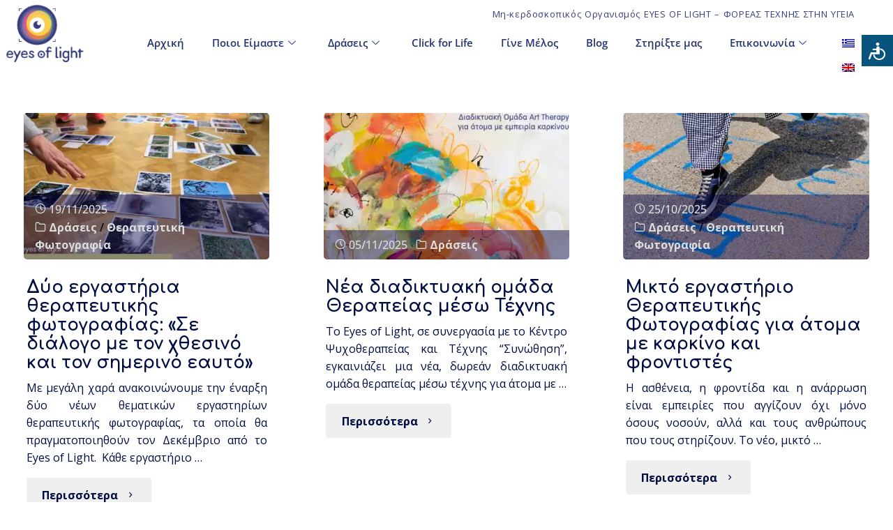

--- FILE ---
content_type: text/css
request_url: https://www.eyesoflight.gr/wp-content/uploads/elementor/css/post-14234.css?ver=1769529205
body_size: 1256
content:
.elementor-14234 .elementor-element.elementor-element-6dfe2ea:not(.elementor-motion-effects-element-type-background), .elementor-14234 .elementor-element.elementor-element-6dfe2ea > .elementor-motion-effects-container > .elementor-motion-effects-layer{background-color:#FFFFFF;}.elementor-14234 .elementor-element.elementor-element-6dfe2ea{transition:background 0.3s, border 0.3s, border-radius 0.3s, box-shadow 0.3s;margin-top:0px;margin-bottom:0px;padding:0px 0px 0px 0px;}.elementor-14234 .elementor-element.elementor-element-6dfe2ea > .elementor-background-overlay{transition:background 0.3s, border-radius 0.3s, opacity 0.3s;}.elementor-14234 .elementor-element.elementor-element-f5f85ac > .elementor-element-populated{margin:0px 0px 5px 0px;--e-column-margin-right:0px;--e-column-margin-left:0px;padding:0px 0px 0px 0px;}.elementor-widget-image .widget-image-caption{color:var( --e-global-color-text );}.elementor-14234 .elementor-element.elementor-element-1801420c{width:auto;max-width:auto;text-align:start;}.elementor-14234 .elementor-element.elementor-element-1801420c > .elementor-widget-container{margin:2px 0px 0px 0px;}.elementor-14234 .elementor-element.elementor-element-1801420c img{width:100%;}.elementor-bc-flex-widget .elementor-14234 .elementor-element.elementor-element-f4c32d1.elementor-column .elementor-widget-wrap{align-items:center;}.elementor-14234 .elementor-element.elementor-element-f4c32d1.elementor-column.elementor-element[data-element_type="column"] > .elementor-widget-wrap.elementor-element-populated{align-content:center;align-items:center;}.elementor-14234 .elementor-element.elementor-element-f4c32d1.elementor-column > .elementor-widget-wrap{justify-content:flex-end;}.elementor-14234 .elementor-element.elementor-element-f4c32d1 > .elementor-element-populated{margin:0px 0px 0px 0px;--e-column-margin-right:0px;--e-column-margin-left:0px;padding:0px 0px 5px 0px;}.elementor-widget-text-editor{color:var( --e-global-color-text );}.elementor-widget-text-editor.elementor-drop-cap-view-stacked .elementor-drop-cap{background-color:var( --e-global-color-primary );}.elementor-widget-text-editor.elementor-drop-cap-view-framed .elementor-drop-cap, .elementor-widget-text-editor.elementor-drop-cap-view-default .elementor-drop-cap{color:var( --e-global-color-primary );border-color:var( --e-global-color-primary );}.elementor-14234 .elementor-element.elementor-element-a124932 > .elementor-widget-container{margin:5px 50px 5px 0px;padding:0px 0px 0px 0px;}.elementor-14234 .elementor-element.elementor-element-a124932{text-align:end;font-family:"Open Sans";font-size:13px;font-weight:400;line-height:1.3em;letter-spacing:0.6px;word-spacing:0.1em;color:var( --e-global-color-1ded9da );}.elementor-14234 .elementor-element.elementor-element-56bb76d9 .elementskit-menu-container{background-color:#FFFFFF;height:30px;border-radius:0px 0px 0px 0px;}.elementor-14234 .elementor-element.elementor-element-56bb76d9 .elementskit-navbar-nav > li > a:hover, .elementor-14234 .elementor-element.elementor-element-56bb76d9 .elementskit-navbar-nav > li > a:focus, .elementor-14234 .elementor-element.elementor-element-56bb76d9 .elementskit-navbar-nav > li > a:active, .elementor-14234 .elementor-element.elementor-element-56bb76d9 .elementskit-navbar-nav > li:hover > a{background-color:#FFFFFF;}.elementor-14234 .elementor-element.elementor-element-56bb76d9 .elementskit-navbar-nav .elementskit-submenu-panel{background-color:var( --e-global-color-553bfad );border-radius:0px 0px 0px 0px;min-width:220px;box-shadow:0px 0px 10px 0px rgba(0,0,0,0.12);}.elementor-14234 .elementor-element.elementor-element-56bb76d9 .elementskit-menu-hamburger{background-color:#273171;float:right;border-style:solid;border-color:#273171;}.elementor-14234 .elementor-element.elementor-element-56bb76d9 .elementskit-menu-hamburger:hover{background-color:#F4F4F400;}.elementor-14234 .elementor-element.elementor-element-56bb76d9{width:auto;max-width:auto;align-self:flex-start;z-index:16;}.elementor-14234 .elementor-element.elementor-element-56bb76d9 > .elementor-widget-container{margin:-7px 30px 12px 0px;padding:0px 0px 0px 0px;}.elementor-14234 .elementor-element.elementor-element-56bb76d9 .elementskit-navbar-nav > li > a{font-family:"Open Sans";font-weight:600;color:#273272;padding:0px 15px 0px 15px;}.elementor-14234 .elementor-element.elementor-element-56bb76d9 .elementskit-navbar-nav > li > a:hover{color:var( --e-global-color-accent );}.elementor-14234 .elementor-element.elementor-element-56bb76d9 .elementskit-navbar-nav > li > a:focus{color:var( --e-global-color-accent );}.elementor-14234 .elementor-element.elementor-element-56bb76d9 .elementskit-navbar-nav > li > a:active{color:var( --e-global-color-accent );}.elementor-14234 .elementor-element.elementor-element-56bb76d9 .elementskit-navbar-nav > li:hover > a{color:var( --e-global-color-accent );}.elementor-14234 .elementor-element.elementor-element-56bb76d9 .elementskit-navbar-nav > li:hover > a .elementskit-submenu-indicator{color:var( --e-global-color-accent );}.elementor-14234 .elementor-element.elementor-element-56bb76d9 .elementskit-navbar-nav > li > a:hover .elementskit-submenu-indicator{color:var( --e-global-color-accent );}.elementor-14234 .elementor-element.elementor-element-56bb76d9 .elementskit-navbar-nav > li > a:focus .elementskit-submenu-indicator{color:var( --e-global-color-accent );}.elementor-14234 .elementor-element.elementor-element-56bb76d9 .elementskit-navbar-nav > li > a:active .elementskit-submenu-indicator{color:var( --e-global-color-accent );}.elementor-14234 .elementor-element.elementor-element-56bb76d9 .elementskit-navbar-nav > li.current-menu-item > a{color:var( --e-global-color-1ded9da );}.elementor-14234 .elementor-element.elementor-element-56bb76d9 .elementskit-navbar-nav > li.current-menu-ancestor > a{color:var( --e-global-color-1ded9da );}.elementor-14234 .elementor-element.elementor-element-56bb76d9 .elementskit-navbar-nav > li.current-menu-ancestor > a .elementskit-submenu-indicator{color:var( --e-global-color-1ded9da );}.elementor-14234 .elementor-element.elementor-element-56bb76d9 .elementskit-navbar-nav > li{margin:5px 5px 5px 5px;}.elementor-14234 .elementor-element.elementor-element-56bb76d9 .elementskit-navbar-nav > li > a .elementskit-submenu-indicator{color:var( --e-global-color-secondary );fill:var( --e-global-color-secondary );}.elementor-14234 .elementor-element.elementor-element-56bb76d9 .elementskit-navbar-nav > li > a .ekit-submenu-indicator-icon{color:var( --e-global-color-secondary );fill:var( --e-global-color-secondary );}.elementor-14234 .elementor-element.elementor-element-56bb76d9 .elementskit-navbar-nav .elementskit-submenu-panel > li > a{font-family:"Open Sans";font-size:15px;font-weight:500;line-height:1.3em;padding:15px 15px 15px 15px;color:#273272;}.elementor-14234 .elementor-element.elementor-element-56bb76d9 .elementskit-navbar-nav .elementskit-submenu-panel > li > a:hover{color:var( --e-global-color-accent );}.elementor-14234 .elementor-element.elementor-element-56bb76d9 .elementskit-navbar-nav .elementskit-submenu-panel > li > a:focus{color:var( --e-global-color-accent );}.elementor-14234 .elementor-element.elementor-element-56bb76d9 .elementskit-navbar-nav .elementskit-submenu-panel > li > a:active{color:var( --e-global-color-accent );}.elementor-14234 .elementor-element.elementor-element-56bb76d9 .elementskit-navbar-nav .elementskit-submenu-panel > li:hover > a{color:var( --e-global-color-accent );}.elementor-14234 .elementor-element.elementor-element-56bb76d9 .elementskit-navbar-nav .elementskit-submenu-panel > li.current-menu-item > a{color:var( --e-global-color-1ded9da );}.elementor-14234 .elementor-element.elementor-element-56bb76d9 .elementskit-submenu-panel{padding:5px 0px 5px 0px;}.elementor-14234 .elementor-element.elementor-element-56bb76d9 .elementskit-menu-hamburger .elementskit-menu-hamburger-icon{background-color:#ffffff;}.elementor-14234 .elementor-element.elementor-element-56bb76d9 .elementskit-menu-hamburger > .ekit-menu-icon{color:#ffffff;}.elementor-14234 .elementor-element.elementor-element-56bb76d9 .elementskit-menu-hamburger:hover .elementskit-menu-hamburger-icon{background-color:#273171;}.elementor-14234 .elementor-element.elementor-element-56bb76d9 .elementskit-menu-hamburger:hover > .ekit-menu-icon{color:#273171;}.elementor-14234 .elementor-element.elementor-element-56bb76d9 .elementskit-menu-close{border-style:solid;border-color:#273171;color:var( --e-global-color-secondary );}.elementor-14234 .elementor-element.elementor-element-56bb76d9 .elementskit-menu-close:hover{color:rgba(0, 0, 0, 0.5);}@media(max-width:1025px){.elementor-14234 .elementor-element.elementor-element-f5f85ac > .elementor-element-populated{margin:0px 0px 5px 10px;--e-column-margin-right:0px;--e-column-margin-left:10px;}.elementor-14234 .elementor-element.elementor-element-f4c32d1.elementor-column > .elementor-widget-wrap{justify-content:flex-end;}.elementor-14234 .elementor-element.elementor-element-f4c32d1 > .elementor-element-populated{margin:0px 30px 0px 0px;--e-column-margin-right:30px;--e-column-margin-left:0px;}.elementor-14234 .elementor-element.elementor-element-a124932 > .elementor-widget-container{margin:0px 0px 0px 0px;}.elementor-14234 .elementor-element.elementor-element-56bb76d9 > .elementor-widget-container{margin:0px 0px 0px 0px;}.elementor-14234 .elementor-element.elementor-element-56bb76d9 .elementskit-nav-identity-panel{padding:10px 10px 10px 10px;}.elementor-14234 .elementor-element.elementor-element-56bb76d9 .elementskit-menu-container{max-width:350px;border-radius:0px 0px 0px 0px;}.elementor-14234 .elementor-element.elementor-element-56bb76d9 .elementskit-navbar-nav > li > a{font-size:16px;line-height:18px;color:var( --e-global-color-secondary );padding:10px 15px 10px 15px;}.elementor-14234 .elementor-element.elementor-element-56bb76d9 .elementskit-navbar-nav .elementskit-submenu-panel > li > a{font-size:14px;line-height:16px;padding:10px 15px 10px 15px;}.elementor-14234 .elementor-element.elementor-element-56bb76d9 .elementskit-submenu-panel{padding:0px 0px 0px 20px;}.elementor-14234 .elementor-element.elementor-element-56bb76d9 .elementskit-navbar-nav .elementskit-submenu-panel{border-radius:0px 0px 0px 0px;}.elementor-14234 .elementor-element.elementor-element-56bb76d9 .elementskit-menu-hamburger{padding:8px 8px 8px 8px;width:45px;border-radius:3px;}.elementor-14234 .elementor-element.elementor-element-56bb76d9 .elementskit-menu-close{padding:8px 8px 8px 8px;margin:12px 12px 12px 12px;width:45px;border-radius:3px;}.elementor-14234 .elementor-element.elementor-element-56bb76d9 .elementskit-nav-logo > img{max-width:100px;max-height:99px;}.elementor-14234 .elementor-element.elementor-element-56bb76d9 .elementskit-nav-logo{margin:5px 0px 5px 0px;padding:5px 5px 5px 5px;}}@media(min-width:769px){.elementor-14234 .elementor-element.elementor-element-f5f85ac{width:10%;}.elementor-14234 .elementor-element.elementor-element-f4c32d1{width:90%;}}@media(max-width:1025px) and (min-width:769px){.elementor-14234 .elementor-element.elementor-element-f5f85ac{width:15%;}.elementor-14234 .elementor-element.elementor-element-f4c32d1{width:85%;}}@media(max-width:768px){.elementor-14234 .elementor-element.elementor-element-f5f85ac{width:38%;}.elementor-14234 .elementor-element.elementor-element-1801420c img{max-width:130px;}.elementor-14234 .elementor-element.elementor-element-f4c32d1{width:62%;}.elementor-14234 .elementor-element.elementor-element-f4c32d1 > .elementor-element-populated{margin:0px 20px 0px 0px;--e-column-margin-right:20px;--e-column-margin-left:0px;}.elementor-14234 .elementor-element.elementor-element-a124932 > .elementor-widget-container{margin:0px 0px 0px 0px;}.elementor-14234 .elementor-element.elementor-element-a124932{font-size:10px;letter-spacing:0.2px;}.elementor-14234 .elementor-element.elementor-element-56bb76d9 .elementskit-navbar-nav > li > a{font-size:15px;line-height:18px;color:var( --e-global-color-secondary );}.elementor-14234 .elementor-element.elementor-element-56bb76d9 .elementskit-navbar-nav > li > a:hover{color:var( --e-global-color-accent );}.elementor-14234 .elementor-element.elementor-element-56bb76d9 .elementskit-navbar-nav > li > a:focus{color:var( --e-global-color-accent );}.elementor-14234 .elementor-element.elementor-element-56bb76d9 .elementskit-navbar-nav > li > a:active{color:var( --e-global-color-accent );}.elementor-14234 .elementor-element.elementor-element-56bb76d9 .elementskit-navbar-nav > li:hover > a{color:var( --e-global-color-accent );}.elementor-14234 .elementor-element.elementor-element-56bb76d9 .elementskit-navbar-nav > li:hover > a .elementskit-submenu-indicator{color:var( --e-global-color-accent );}.elementor-14234 .elementor-element.elementor-element-56bb76d9 .elementskit-navbar-nav > li > a:hover .elementskit-submenu-indicator{color:var( --e-global-color-accent );}.elementor-14234 .elementor-element.elementor-element-56bb76d9 .elementskit-navbar-nav > li > a:focus .elementskit-submenu-indicator{color:var( --e-global-color-accent );}.elementor-14234 .elementor-element.elementor-element-56bb76d9 .elementskit-navbar-nav > li > a:active .elementskit-submenu-indicator{color:var( --e-global-color-accent );}.elementor-14234 .elementor-element.elementor-element-56bb76d9 .elementskit-navbar-nav-default .elementskit-dropdown-has>a .elementskit-submenu-indicator{margin:0px 0px 0px 10px;}.elementor-14234 .elementor-element.elementor-element-56bb76d9 .elementskit-navbar-nav-default .elementskit-dropdown-has>a .ekit-submenu-indicator-icon{margin:0px 0px 0px 10px;}.elementor-14234 .elementor-element.elementor-element-56bb76d9 .elementskit-submenu-panel{padding:0px 0px 0px 20px;}.elementor-14234 .elementor-element.elementor-element-56bb76d9 .elementskit-menu-hamburger{float:left;border-width:1px 1px 1px 1px;}.elementor-14234 .elementor-element.elementor-element-56bb76d9 .elementskit-menu-close{border-width:0px 0px 0px 0px;}.elementor-14234 .elementor-element.elementor-element-56bb76d9 .elementskit-nav-logo > img{max-width:100px;max-height:100px;}}

--- FILE ---
content_type: text/css
request_url: https://www.eyesoflight.gr/wp-content/uploads/elementor/css/post-14841.css?ver=1769529205
body_size: 1443
content:
.elementor-14841 .elementor-element.elementor-element-bd2899b:not(.elementor-motion-effects-element-type-background), .elementor-14841 .elementor-element.elementor-element-bd2899b > .elementor-motion-effects-container > .elementor-motion-effects-layer{background-color:var( --e-global-color-1ded9da );}.elementor-14841 .elementor-element.elementor-element-bd2899b > .elementor-container{max-width:1300px;}.elementor-14841 .elementor-element.elementor-element-bd2899b{transition:background 0.3s, border 0.3s, border-radius 0.3s, box-shadow 0.3s;margin-top:0px;margin-bottom:0px;padding:55px 0px 0px 0px;}.elementor-14841 .elementor-element.elementor-element-bd2899b > .elementor-background-overlay{transition:background 0.3s, border-radius 0.3s, opacity 0.3s;}.elementor-14841 .elementor-element.elementor-element-f8ca0ba > .elementor-element-populated{margin:0px 0px 0px 0px;--e-column-margin-right:0px;--e-column-margin-left:0px;padding:0px 0px 0px 0px;}.elementor-14841 .elementor-element.elementor-element-d4e1e47{margin-top:0px;margin-bottom:0px;padding:0px 0px 0px 0px;}.elementor-14841 .elementor-element.elementor-element-29171cb > .elementor-element-populated, .elementor-14841 .elementor-element.elementor-element-29171cb > .elementor-element-populated > .elementor-background-overlay, .elementor-14841 .elementor-element.elementor-element-29171cb > .elementor-background-slideshow{border-radius:0px 0px 0px 0px;}.elementor-14841 .elementor-element.elementor-element-29171cb > .elementor-element-populated{transition:background 0.3s, border 0.3s, border-radius 0.3s, box-shadow 0.3s;margin:0px 0px 0px 0px;--e-column-margin-right:0px;--e-column-margin-left:0px;padding:0px 0px 0px 0px;}.elementor-14841 .elementor-element.elementor-element-29171cb > .elementor-element-populated > .elementor-background-overlay{transition:background 0.3s, border-radius 0.3s, opacity 0.3s;}.elementor-widget-heading .elementor-heading-title{color:var( --e-global-color-primary );}.elementor-14841 .elementor-element.elementor-element-785a4e9 > .elementor-widget-container{margin:0px 0px 0px 0px;padding:0px 0px 0px 0px;}.elementor-14841 .elementor-element.elementor-element-785a4e9{text-align:center;}.elementor-14841 .elementor-element.elementor-element-785a4e9 .elementor-heading-title{font-family:"Open Sans";font-size:17px;font-weight:600;text-transform:uppercase;line-height:1.3em;letter-spacing:0.05px;color:var( --e-global-color-4aba123 );}.elementor-14841 .elementor-element.elementor-element-cd223d1 .elementor-repeater-item-25edece.elementor-social-icon{background-color:#0697DE;}.elementor-14841 .elementor-element.elementor-element-cd223d1 .elementor-repeater-item-c45bac5.elementor-social-icon{background-color:#DC32B0;}.elementor-14841 .elementor-element.elementor-element-cd223d1 .elementor-repeater-item-c45bac5.elementor-social-icon i{color:#FFFFFF;}.elementor-14841 .elementor-element.elementor-element-cd223d1 .elementor-repeater-item-c45bac5.elementor-social-icon svg{fill:#FFFFFF;}.elementor-14841 .elementor-element.elementor-element-cd223d1{--grid-template-columns:repeat(4, auto);--icon-size:18px;--grid-column-gap:20px;--grid-row-gap:16px;}.elementor-14841 .elementor-element.elementor-element-cd223d1 .elementor-widget-container{text-align:center;}.elementor-14841 .elementor-element.elementor-element-cd223d1 > .elementor-widget-container{margin:10px 0px 0px 0px;padding:0px 0px 0px 0px;}.elementor-14841 .elementor-element.elementor-element-cd223d1 .elementor-social-icon{--icon-padding:0.5em;}.elementor-14841 .elementor-element.elementor-element-6cb64c2{--spacer-size:20px;}.elementor-14841 .elementor-element.elementor-element-b6b4a0c > .elementor-widget-container{margin:0px 0px 0px 0px;padding:0px 0px 0px 0px;}.elementor-14841 .elementor-element.elementor-element-b6b4a0c{text-align:center;}.elementor-14841 .elementor-element.elementor-element-b6b4a0c .elementor-heading-title{font-family:"Open Sans";font-size:17px;font-weight:600;text-transform:uppercase;line-height:1.3em;letter-spacing:0.05px;color:var( --e-global-color-4aba123 );}.elementor-14841 .elementor-element.elementor-element-b4282b0 .elementor-repeater-item-25edece.elementor-social-icon{background-color:#0697DE;}.elementor-14841 .elementor-element.elementor-element-b4282b0{--grid-template-columns:repeat(1, auto);--icon-size:18px;--grid-column-gap:18px;--grid-row-gap:10px;}.elementor-14841 .elementor-element.elementor-element-b4282b0 .elementor-widget-container{text-align:center;}.elementor-14841 .elementor-element.elementor-element-b4282b0 > .elementor-widget-container{margin:10px 0px 0px 0px;padding:0px 0px 0px 0px;}.elementor-14841 .elementor-element.elementor-element-b4282b0 .elementor-social-icon{--icon-padding:0.5em;}.elementor-14841 .elementor-element.elementor-element-7f3fffa{--spacer-size:25px;}.elementor-14841 .elementor-element.elementor-element-1727946 > .elementor-widget-container{margin:0px 0px 0px 0px;padding:0px 0px 0px 0px;}.elementor-14841 .elementor-element.elementor-element-1727946{text-align:center;}.elementor-14841 .elementor-element.elementor-element-1727946 .elementor-heading-title{font-family:"Open Sans";font-size:17px;font-weight:600;text-transform:uppercase;line-height:1.3em;letter-spacing:0.05px;color:var( --e-global-color-4aba123 );}.elementor-widget-text-editor{color:var( --e-global-color-text );}.elementor-widget-text-editor.elementor-drop-cap-view-stacked .elementor-drop-cap{background-color:var( --e-global-color-primary );}.elementor-widget-text-editor.elementor-drop-cap-view-framed .elementor-drop-cap, .elementor-widget-text-editor.elementor-drop-cap-view-default .elementor-drop-cap{color:var( --e-global-color-primary );border-color:var( --e-global-color-primary );}.elementor-14841 .elementor-element.elementor-element-0802be1 > .elementor-element-populated{margin:0px 0px 0px 0px;--e-column-margin-right:0px;--e-column-margin-left:0px;padding:0px 0px 0px 0px;}.elementor-14841 .elementor-element.elementor-element-63805a9 > .elementor-widget-container{margin:0px 0px 0px 0px;padding:0px 0px 0px 0px;}.elementor-14841 .elementor-element.elementor-element-63805a9{text-align:center;}.elementor-14841 .elementor-element.elementor-element-63805a9 .elementor-heading-title{font-family:"Open Sans";font-size:17px;font-weight:600;text-transform:uppercase;line-height:1.3em;letter-spacing:0.05px;color:var( --e-global-color-4aba123 );}.elementor-14841 .elementor-element.elementor-element-b1dfca4 > .elementor-widget-container{margin:-23px 0px 0px 0px;padding:0px 0px 0px 0px;}.elementor-14841 .elementor-element.elementor-element-42beb0e{--spacer-size:13px;}.elementor-14841 .elementor-element.elementor-element-fb5946f > .elementor-element-populated{margin:0px 0px 0px 0px;--e-column-margin-right:0px;--e-column-margin-left:0px;padding:0px 0px 0px 0px;}.elementor-14841 .elementor-element.elementor-element-0f29b6c > .elementor-widget-container{margin:0px 0px 0px 0px;padding:0px 0px 0px 0px;}.elementor-14841 .elementor-element.elementor-element-0f29b6c{text-align:center;}.elementor-14841 .elementor-element.elementor-element-0f29b6c .elementor-heading-title{font-family:"Open Sans";font-size:17px;font-weight:600;text-transform:uppercase;line-height:1.3em;letter-spacing:0.05px;color:var( --e-global-color-4aba123 );}.elementor-14841 .elementor-element.elementor-element-6e2925b{--spacer-size:5px;}.elementor-14841 .elementor-element.elementor-element-3cdce9c > .elementor-widget-container{margin:0px 0px 0px 0px;padding:0px 0px 0px 0px;}.elementor-14841 .elementor-element.elementor-element-d0d6acc:not(.elementor-motion-effects-element-type-background), .elementor-14841 .elementor-element.elementor-element-d0d6acc > .elementor-motion-effects-container > .elementor-motion-effects-layer{background-color:var( --e-global-color-1ded9da );}.elementor-14841 .elementor-element.elementor-element-d0d6acc > .elementor-container{max-width:1300px;}.elementor-14841 .elementor-element.elementor-element-d0d6acc{transition:background 0.3s, border 0.3s, border-radius 0.3s, box-shadow 0.3s;margin-top:0px;margin-bottom:0px;padding:0px 0px 0px 0px;}.elementor-14841 .elementor-element.elementor-element-d0d6acc > .elementor-background-overlay{transition:background 0.3s, border-radius 0.3s, opacity 0.3s;}.elementor-14841 .elementor-element.elementor-element-79f5835 > .elementor-element-populated{margin:0px 0px 0px 0px;--e-column-margin-right:0px;--e-column-margin-left:0px;padding:0px 0px 0px 0px;}.elementor-14841 .elementor-element.elementor-element-2b132ff{--spacer-size:13px;}.elementor-widget-image .widget-image-caption{color:var( --e-global-color-text );}.elementor-14841 .elementor-element.elementor-element-8bfd2e5 > .elementor-widget-container{margin:0px 0px 0px 0px;padding:0px 0px 0px 0px;}.elementor-14841 .elementor-element.elementor-element-8bfd2e5{text-align:center;}.elementor-14841 .elementor-element.elementor-element-8bfd2e5 img{width:27%;}.elementor-14841 .elementor-element.elementor-element-3d7e133 > .elementor-widget-container{margin:-8px 0px 0px 0px;padding:0px 150px 0px 150px;}.elementor-14841 .elementor-element.elementor-element-3d7e133{text-align:center;font-size:11px;line-height:16px;color:#FFFFFF;}.elementor-14841 .elementor-element.elementor-element-49d6f5dd:not(.elementor-motion-effects-element-type-background), .elementor-14841 .elementor-element.elementor-element-49d6f5dd > .elementor-motion-effects-container > .elementor-motion-effects-layer{background-color:var( --e-global-color-4d286d7 );}.elementor-14841 .elementor-element.elementor-element-49d6f5dd{transition:background 0.3s, border 0.3s, border-radius 0.3s, box-shadow 0.3s;margin-top:0px;margin-bottom:0px;padding:10px 0px 10px 0px;}.elementor-14841 .elementor-element.elementor-element-49d6f5dd > .elementor-background-overlay{transition:background 0.3s, border-radius 0.3s, opacity 0.3s;}.elementor-14841 .elementor-element.elementor-element-42076455 .elementskit-section-title-wraper .elementskit-section-title{color:#ffffff;margin:0px 0px 0px 0px;font-size:14px;}.elementor-14841 .elementor-element.elementor-element-42076455 .elementskit-section-title-wraper .elementskit-section-title > span{color:#000000;}.elementor-14841 .elementor-element.elementor-element-42076455 .elementskit-section-title-wraper .elementskit-section-title:hover > span{color:#000000;}.elementor-14841 .elementor-element.elementor-element-a4adfc0 .elementskit-section-title-wraper .elementskit-section-title{color:#ffffff;margin:0px 0px 0px 0px;font-size:14px;}.elementor-14841 .elementor-element.elementor-element-a4adfc0 .elementskit-section-title-wraper .elementskit-section-title:hover{color:var( --e-global-color-cec00b1 );}.elementor-14841 .elementor-element.elementor-element-a4adfc0 .elementskit-section-title-wraper .elementskit-section-title > span{color:#000000;}.elementor-14841 .elementor-element.elementor-element-a4adfc0 .elementskit-section-title-wraper .elementskit-section-title:hover > span{color:#000000;}.elementor-14841 .elementor-element.elementor-element-0e2a5e7 .elementskit-section-title-wraper .elementskit-section-title{color:#ffffff;margin:0px 0px 0px 0px;font-size:14px;}.elementor-14841 .elementor-element.elementor-element-0e2a5e7 .elementskit-section-title-wraper .elementskit-section-title:hover{color:var( --e-global-color-cec00b1 );}.elementor-14841 .elementor-element.elementor-element-0e2a5e7 .elementskit-section-title-wraper .elementskit-section-title > span{color:#000000;}.elementor-14841 .elementor-element.elementor-element-0e2a5e7 .elementskit-section-title-wraper .elementskit-section-title:hover > span{color:#000000;}@media(max-width:1025px){.elementor-14841 .elementor-element.elementor-element-bd2899b{padding:50px 10px 0px 10px;}.elementor-14841 .elementor-element.elementor-element-d4e1e47{padding:0px 0px 0px 0px;}.elementor-14841 .elementor-element.elementor-element-785a4e9 > .elementor-widget-container{padding:0px 0px 0px 0px;}.elementor-14841 .elementor-element.elementor-element-785a4e9{text-align:center;}.elementor-14841 .elementor-element.elementor-element-785a4e9 .elementor-heading-title{font-size:16px;line-height:1.3em;letter-spacing:0.05px;}.elementor-14841 .elementor-element.elementor-element-6cb64c2{--spacer-size:15px;}.elementor-14841 .elementor-element.elementor-element-b6b4a0c > .elementor-widget-container{padding:0px 0px 0px 0px;}.elementor-14841 .elementor-element.elementor-element-b6b4a0c{text-align:center;}.elementor-14841 .elementor-element.elementor-element-b6b4a0c .elementor-heading-title{font-size:16px;line-height:1.3em;letter-spacing:0.05px;}.elementor-14841 .elementor-element.elementor-element-1727946 > .elementor-widget-container{padding:0px 0px 0px 0px;}.elementor-14841 .elementor-element.elementor-element-1727946{text-align:center;}.elementor-14841 .elementor-element.elementor-element-1727946 .elementor-heading-title{font-size:16px;line-height:1.3em;letter-spacing:0.05px;}.elementor-14841 .elementor-element.elementor-element-2361122{font-size:14px;}.elementor-14841 .elementor-element.elementor-element-0802be1 > .elementor-element-populated{margin:0px 0px 0px 0px;--e-column-margin-right:0px;--e-column-margin-left:0px;}.elementor-14841 .elementor-element.elementor-element-63805a9 > .elementor-widget-container{padding:0px 0px 0px 0px;}.elementor-14841 .elementor-element.elementor-element-63805a9{text-align:center;}.elementor-14841 .elementor-element.elementor-element-63805a9 .elementor-heading-title{font-size:16px;line-height:1.3em;letter-spacing:0.05px;}.elementor-14841 .elementor-element.elementor-element-b1dfca4 > .elementor-widget-container{margin:-20px 0px 0px 0px;}.elementor-14841 .elementor-element.elementor-element-42beb0e{--spacer-size:1px;}.elementor-14841 .elementor-element.elementor-element-0f29b6c > .elementor-widget-container{padding:0px 0px 0px 0px;}.elementor-14841 .elementor-element.elementor-element-0f29b6c{text-align:center;}.elementor-14841 .elementor-element.elementor-element-0f29b6c .elementor-heading-title{font-size:16px;line-height:1.3em;letter-spacing:0.05px;}.elementor-14841 .elementor-element.elementor-element-3cdce9c{width:var( --container-widget-width, 192.969px );max-width:192.969px;--container-widget-width:192.969px;--container-widget-flex-grow:0;}.elementor-14841 .elementor-element.elementor-element-d0d6acc{padding:0px 10px 0px 10px;}.elementor-14841 .elementor-element.elementor-element-79f5835 > .elementor-element-populated{margin:0px 0px 0px 0px;--e-column-margin-right:0px;--e-column-margin-left:0px;}.elementor-14841 .elementor-element.elementor-element-2b132ff{--spacer-size:1px;}.elementor-14841 .elementor-element.elementor-element-8bfd2e5 > .elementor-widget-container{margin:0px 5px 0px 5px;}.elementor-14841 .elementor-element.elementor-element-8bfd2e5 img{width:35%;}.elementor-14841 .elementor-element.elementor-element-3d7e133 > .elementor-widget-container{margin:-10px 0px 0px 0px;padding:0px 58px 0px 58px;}.elementor-14841 .elementor-element.elementor-element-3d7e133{text-align:center;font-size:10px;line-height:1.8em;}.elementor-14841 .elementor-element.elementor-element-49d6f5dd{padding:5px 0px 5px 0px;}.elementor-14841 .elementor-element.elementor-element-74e195c2 > .elementor-element-populated{margin:0px 0px 0px 0px;--e-column-margin-right:0px;--e-column-margin-left:0px;}.elementor-14841 .elementor-element.elementor-element-42076455 .elementskit-section-title-wraper .elementskit-section-title{font-size:13px;}.elementor-14841 .elementor-element.elementor-element-a4adfc0 .elementskit-section-title-wraper .elementskit-section-title{font-size:13px;}.elementor-14841 .elementor-element.elementor-element-0e2a5e7 .elementskit-section-title-wraper .elementskit-section-title{font-size:13px;}}@media(max-width:768px){.elementor-14841 .elementor-element.elementor-element-bd2899b{padding:50px 0px 0px 0px;}.elementor-14841 .elementor-element.elementor-element-d4e1e47{padding:0px 10px 0px 10px;}.elementor-14841 .elementor-element.elementor-element-785a4e9{text-align:center;}.elementor-14841 .elementor-element.elementor-element-785a4e9 .elementor-heading-title{font-size:16px;line-height:1.3em;letter-spacing:0.05px;}.elementor-14841 .elementor-element.elementor-element-cd223d1 .elementor-widget-container{text-align:center;}.elementor-14841 .elementor-element.elementor-element-b6b4a0c{text-align:center;}.elementor-14841 .elementor-element.elementor-element-b6b4a0c .elementor-heading-title{font-size:16px;line-height:1.3em;letter-spacing:0.05px;}.elementor-14841 .elementor-element.elementor-element-b4282b0 .elementor-widget-container{text-align:center;}.elementor-14841 .elementor-element.elementor-element-1727946{text-align:center;}.elementor-14841 .elementor-element.elementor-element-1727946 .elementor-heading-title{font-size:16px;line-height:1.3em;letter-spacing:0.05px;}.elementor-14841 .elementor-element.elementor-element-2361122 > .elementor-widget-container{padding:0px 0px 20px 0px;}.elementor-14841 .elementor-element.elementor-element-0802be1 > .elementor-element-populated{margin:0px 0px 0px 0px;--e-column-margin-right:0px;--e-column-margin-left:0px;padding:0px 0px 0px 0px;}.elementor-14841 .elementor-element.elementor-element-63805a9{text-align:center;}.elementor-14841 .elementor-element.elementor-element-63805a9 .elementor-heading-title{font-size:16px;line-height:1.3em;letter-spacing:0.05px;}.elementor-14841 .elementor-element.elementor-element-fb5946f > .elementor-element-populated{padding:0px 0px 0px 0px;}.elementor-14841 .elementor-element.elementor-element-0f29b6c{text-align:center;}.elementor-14841 .elementor-element.elementor-element-0f29b6c .elementor-heading-title{font-size:16px;line-height:1.3em;letter-spacing:0.05px;}.elementor-14841 .elementor-element.elementor-element-3cdce9c{--container-widget-width:609px;--container-widget-flex-grow:0;width:var( --container-widget-width, 609px );max-width:609px;}.elementor-14841 .elementor-element.elementor-element-d0d6acc{padding:50px 0px 0px 0px;}.elementor-14841 .elementor-element.elementor-element-79f5835 > .elementor-element-populated{margin:0px 0px 0px 0px;--e-column-margin-right:0px;--e-column-margin-left:0px;padding:0px 0px 0px 0px;}.elementor-14841 .elementor-element.elementor-element-8bfd2e5 > .elementor-widget-container{margin:0px 20px 0px 20px;}.elementor-14841 .elementor-element.elementor-element-8bfd2e5 img{width:100%;}.elementor-14841 .elementor-element.elementor-element-3d7e133 > .elementor-widget-container{margin:-8px 0px 0px 0px;padding:0px 10px 0px 10px;}.elementor-14841 .elementor-element.elementor-element-3d7e133{text-align:center;font-size:11px;line-height:1.5em;}.elementor-14841 .elementor-element.elementor-element-42076455 .elementskit-section-title-wraper .elementskit-section-title{font-size:13px;}}@media(min-width:769px){.elementor-14841 .elementor-element.elementor-element-0802be1{width:29%;}.elementor-14841 .elementor-element.elementor-element-d74b107{width:16%;}.elementor-14841 .elementor-element.elementor-element-fb5946f{width:30%;}.elementor-14841 .elementor-element.elementor-element-74e195c2{width:60%;}.elementor-14841 .elementor-element.elementor-element-13ea5f88{width:17%;}.elementor-14841 .elementor-element.elementor-element-cc4bf46{width:22.555%;}}@media(max-width:1025px) and (min-width:769px){.elementor-14841 .elementor-element.elementor-element-d74b107{width:20%;}.elementor-14841 .elementor-element.elementor-element-fb5946f{width:26%;}.elementor-14841 .elementor-element.elementor-element-79f5835{width:100%;}.elementor-14841 .elementor-element.elementor-element-74e195c2{width:40%;}.elementor-14841 .elementor-element.elementor-element-13ea5f88{width:25%;}.elementor-14841 .elementor-element.elementor-element-cc4bf46{width:35%;}}

--- FILE ---
content_type: text/css
request_url: https://www.eyesoflight.gr/wp-content/plugins/copy-the-code/classes/elementor/widgets/blockquote/style.css?ver=4.1.4
body_size: -12
content:
.ctc-blockquote .ctc-block-actions {
	text-align: left;
}

.ctc-blockquote .ctc-block-copy {
	margin-top: 20px;
}

.ctc-blockquote-author {
	margin: 10px 0 0 0;
	font-weight: 600;
}


--- FILE ---
content_type: text/css
request_url: https://www.eyesoflight.gr/wp-content/plugins/copy-the-code/classes/elementor/widgets/sms/style.css?ver=4.1.4
body_size: -22
content:
.ctc-sms .ctc-block-actions {
	text-align: left;
}

.ctc-sms .ctc-block-copy {
	margin-top: 20px;
}

.ctc-sms-text p:last-child {
	margin-bottom: 0 !important;
}


--- FILE ---
content_type: text/css
request_url: https://www.eyesoflight.gr/wp-content/uploads/elementor/css/post-4457.css?ver=1769529206
body_size: 1027
content:
.elementor-kit-4457{--e-global-color-primary:#6D72A1;--e-global-color-secondary:#383E80;--e-global-color-text:#000C42;--e-global-color-accent:#FA8131;--e-global-color-553bfad:#F4F4F4;--e-global-color-31dc0ddf:#F4F7FC;--e-global-color-65846d:#EEF2F9;--e-global-color-1463bbb1:#EFF3F9;--e-global-color-cec00b1:#D6DFF3;--e-global-color-5044a58f:#000000;--e-global-color-6a73dd7a:#000000;--e-global-color-fc4e0dd:#4E538A;--e-global-color-32589603:#FA8D31;--e-global-color-78beb444:#A2A9E6;--e-global-color-1ded9da:#383E80;--e-global-color-bc2d3ae:#FFEC4D;--e-global-color-685fe3c:#FFCF00;--e-global-color-4206e12:#383E80;--e-global-color-f6d06f3:#E05395;--e-global-color-859a7a9:#569C9A;--e-global-color-e73aadb:#5E8E99;--e-global-color-06e0882:#7D86EA;--e-global-color-4d286d7:#262D79;--e-global-color-24a36f5:#312BDC;--e-global-color-4aba123:#FFFFFF;--e-global-color-bd4b269:#2E5E3D;--e-global-typography-primary-font-family:"Comfortaa";--e-global-typography-primary-font-size:45px;--e-global-typography-primary-font-weight:700;--e-global-typography-primary-font-style:normal;--e-global-typography-primary-line-height:1.2em;--e-global-typography-secondary-font-family:"Comfortaa";--e-global-typography-secondary-font-size:45px;--e-global-typography-secondary-font-weight:300;--e-global-typography-secondary-line-height:1.1em;--e-global-typography-secondary-letter-spacing:0em;--e-global-typography-text-font-family:"Open Sans";--e-global-typography-text-font-size:16px;--e-global-typography-text-font-weight:400;--e-global-typography-text-line-height:1.6em;--e-global-typography-text-letter-spacing:0px;--e-global-typography-text-word-spacing:0em;--e-global-typography-accent-font-family:"Open Sans";--e-global-typography-accent-font-size:16px;--e-global-typography-accent-font-weight:700;--e-global-typography-accent-line-height:1.6em;--e-global-typography-accent-letter-spacing:0em;--e-global-typography-712dab9-font-family:"Comfortaa";--e-global-typography-712dab9-font-size:25px;--e-global-typography-712dab9-font-weight:700;--e-global-typography-712dab9-line-height:1.35em;--e-global-typography-d6ce773-font-family:"Open Sans";--e-global-typography-d6ce773-font-size:21px;--e-global-typography-d6ce773-font-weight:600;--e-global-typography-d6ce773-text-transform:uppercase;--e-global-typography-d6ce773-line-height:1.3em;--e-global-typography-d6ce773-letter-spacing:0.05em;--e-global-typography-5c9e64b-font-family:"Open Sans";--e-global-typography-5c9e64b-font-size:17px;--e-global-typography-5c9e64b-font-weight:400;--e-global-typography-5c9e64b-text-transform:uppercase;--e-global-typography-5c9e64b-line-height:1.3em;--e-global-typography-5c9e64b-letter-spacing:0.05px;font-family:"Open Sans";font-size:16px;font-weight:400;line-height:1.6em;}.elementor-kit-4457 p{margin-block-end:1em;}.elementor-kit-4457 a{color:var( --e-global-color-24a36f5 );font-weight:700;}.elementor-kit-4457 a:hover{color:#514CD0;font-weight:700;}.elementor-kit-4457 h1{font-family:var( --e-global-typography-primary-font-family );font-size:var( --e-global-typography-primary-font-size );font-weight:var( --e-global-typography-primary-font-weight );font-style:var( --e-global-typography-primary-font-style );line-height:var( --e-global-typography-primary-line-height );}.elementor-kit-4457 h2{font-family:var( --e-global-typography-secondary-font-family );font-size:var( --e-global-typography-secondary-font-size );font-weight:var( --e-global-typography-secondary-font-weight );line-height:var( --e-global-typography-secondary-line-height );letter-spacing:var( --e-global-typography-secondary-letter-spacing );}.elementor-kit-4457 h3{font-family:"Comfortaa";font-size:25px;font-weight:700;line-height:1.35em;}.elementor-kit-4457 h4{font-family:"Open Sans";font-size:23px;font-weight:600;line-height:1.05em;}.elementor-kit-4457 h5{font-family:var( --e-global-typography-5c9e64b-font-family );font-size:var( --e-global-typography-5c9e64b-font-size );font-weight:var( --e-global-typography-5c9e64b-font-weight );text-transform:var( --e-global-typography-5c9e64b-text-transform );line-height:var( --e-global-typography-5c9e64b-line-height );letter-spacing:var( --e-global-typography-5c9e64b-letter-spacing );word-spacing:var( --e-global-typography-5c9e64b-word-spacing );}.elementor-kit-4457 h6{font-weight:500;}.elementor-section.elementor-section-boxed > .elementor-container{max-width:1300px;}.e-con{--container-max-width:1300px;}.elementor-widget:not(:last-child){margin-block-end:10px;}.elementor-element{--widgets-spacing:10px 10px;--widgets-spacing-row:10px;--widgets-spacing-column:10px;}{}h1.entry-title{display:var(--page-title-display);}.elementor-lightbox{background-color:#000000;}@media(max-width:1025px){.elementor-kit-4457{--e-global-typography-primary-font-size:43px;--e-global-typography-primary-line-height:1.2em;--e-global-typography-secondary-font-size:40px;--e-global-typography-secondary-line-height:1.1em;--e-global-typography-secondary-letter-spacing:0px;--e-global-typography-text-font-size:16px;--e-global-typography-text-line-height:1.6em;--e-global-typography-accent-font-size:16px;--e-global-typography-accent-line-height:1.6em;--e-global-typography-712dab9-font-size:24px;--e-global-typography-712dab9-line-height:1.35em;--e-global-typography-d6ce773-font-size:20px;--e-global-typography-d6ce773-line-height:1.3em;--e-global-typography-d6ce773-letter-spacing:0.05px;--e-global-typography-5c9e64b-font-size:16px;--e-global-typography-5c9e64b-line-height:1.3em;--e-global-typography-5c9e64b-letter-spacing:0.05px;font-size:16px;line-height:1.6em;}.elementor-kit-4457 p{margin-block-end:1em;}.elementor-kit-4457 h1{font-size:var( --e-global-typography-primary-font-size );line-height:var( --e-global-typography-primary-line-height );}.elementor-kit-4457 h2{font-size:var( --e-global-typography-secondary-font-size );line-height:var( --e-global-typography-secondary-line-height );letter-spacing:var( --e-global-typography-secondary-letter-spacing );}.elementor-kit-4457 h3{font-size:24px;line-height:1.35em;}.elementor-kit-4457 h5{font-size:var( --e-global-typography-5c9e64b-font-size );line-height:var( --e-global-typography-5c9e64b-line-height );letter-spacing:var( --e-global-typography-5c9e64b-letter-spacing );word-spacing:var( --e-global-typography-5c9e64b-word-spacing );}.elementor-section.elementor-section-boxed > .elementor-container{max-width:1024px;}.e-con{--container-max-width:1024px;}}@media(max-width:768px){.elementor-kit-4457{--e-global-typography-primary-font-size:35px;--e-global-typography-primary-line-height:1.2em;--e-global-typography-secondary-font-size:30px;--e-global-typography-secondary-line-height:1.5em;--e-global-typography-text-font-size:15px;--e-global-typography-text-line-height:1.5em;--e-global-typography-accent-font-size:15px;--e-global-typography-accent-line-height:1.5em;--e-global-typography-712dab9-font-size:23px;--e-global-typography-712dab9-line-height:1.35em;--e-global-typography-d6ce773-font-size:18px;--e-global-typography-d6ce773-line-height:1.3em;--e-global-typography-d6ce773-letter-spacing:0.05px;--e-global-typography-d6ce773-word-spacing:0.03em;--e-global-typography-5c9e64b-font-size:16px;--e-global-typography-5c9e64b-line-height:1.3em;--e-global-typography-5c9e64b-letter-spacing:0.05px;font-size:15px;line-height:1.5em;}.elementor-kit-4457 h1{font-size:var( --e-global-typography-primary-font-size );line-height:var( --e-global-typography-primary-line-height );}.elementor-kit-4457 h2{font-size:var( --e-global-typography-secondary-font-size );line-height:var( --e-global-typography-secondary-line-height );letter-spacing:var( --e-global-typography-secondary-letter-spacing );}.elementor-kit-4457 h3{font-size:23px;line-height:1.35em;}.elementor-kit-4457 h5{font-size:var( --e-global-typography-5c9e64b-font-size );line-height:var( --e-global-typography-5c9e64b-line-height );letter-spacing:var( --e-global-typography-5c9e64b-letter-spacing );word-spacing:var( --e-global-typography-5c9e64b-word-spacing );}.elementor-section.elementor-section-boxed > .elementor-container{max-width:767px;}.e-con{--container-max-width:767px;}}

--- FILE ---
content_type: application/javascript
request_url: https://www.eyesoflight.gr/wp-content/plugins/copy-the-code/classes/blocks/assets/js/core.js?ver=4.1.4
body_size: 643
content:
(function ($) {
	const CTCCore = {

		/**
		 * Init
		 */
		init: function () {
			this._bind();
		},

		/**
		 * Binds events
		 */
		_bind: function () {
			$( document ).on( 'click', 'body:not(.block-editor-page) .ctc-block-copy', this.doCopy );
		},

		/**
		 * Do Copy to Clipboard
		 */
		doCopy: function (event) {
			event.preventDefault();

			let btn             = $( this ),
				btnText         = btn.find( '.ctc-button-text' ),
				oldText         = btnText.text(),
				copiedText      = btn.attr( 'data-copied' ) || 'Copied',
				copyAsRaw       = btn.attr( 'copy-as-raw' ) || '',
				block           = btn.parents( '.ctc-block' ),
				textarea        = block.find( '.ctc-copy-content' ),
				content         = textarea.val(),
				selectionTarget = textarea.attr( 'selection-target' ) || ''

			// Copy as selection.
			if ( selectionTarget ) {
				const source = $( selectionTarget )
				if ( ! source.length ) {
					return
				}

				CTCWP.copySelection( source )
			} else {
				if ( ! copyAsRaw ) {
					// Convert the <br/> tags into new line.
					content = content.replace( /<br\s*[\/]?>/gi, "\n" );

					// Convert the <div> tags into new line.
					content = content.replace( /<div\s*[\/]?>/gi, "\n" );

					// Convert the <p> tags into new line.
					content = content.replace( /<p\s*[\/]?>/gi, "\n\n" );

					// Convert the <li> tags into new line.
					content = content.replace( /<li\s*[\/]?>/gi, "\n" );

					// Remove all tags.
					content = content.replace( /(<([^>]+)>)/ig, '' );

					// Remove white spaces.
					content = content.replace( new RegExp( "/^\s+$/" ), "" );
				}

				// Remove first and last new line.
				content = $.trim( content );

				// Support for IOS devices too.
				CTCWP.copy( content );
			}

			if ( btn.hasClass( 'ctc-block-copy-icon' ) ) {
				// Copied!
				btn.addClass( 'copied' );
				setTimeout(
					function () {
						btn.removeClass( 'copied' )
					},
					1000
				);
			} else {
				// Copied!
				btnText.text( copiedText );
				block.addClass( 'copied' )
				setTimeout(
					function () {
						btnText.text( oldText )
						block.removeClass( 'copied' )
					},
					1000
				);
			}
		}
	};

	/**
	 * Initialization
	 */
	$(
		function () {
			CTCCore.init();
		}
	);

})( jQuery );


--- FILE ---
content_type: application/javascript
request_url: https://www.eyesoflight.gr/wp-content/plugins/copy-the-code/assets/js/copy-the-code.js?ver=4.1.4
body_size: 2948
content:
window.CopyTheCodeToClipboard = (function (window, document, navigator) {
	var textArea,
		copy;

	function isOS() {
		return navigator.userAgent.match( /ipad|iphone/i );
	}

	function createTextArea(text) {
		textArea       = document.createElement( 'textArea' );
		textArea.value = text;
		document.body.appendChild( textArea );
	}

	function selectText() {
		var range,
			selection;

		if (isOS()) {
			range = document.createRange();
			range.selectNodeContents( textArea );
			selection = window.getSelection();
			selection.removeAllRanges();
			selection.addRange( range );
			textArea.setSelectionRange( 0, 999999 );
		} else {
			textArea.select();
		}
	}

	function copyToClipboard() {
		document.execCommand( 'copy' );
		document.body.removeChild( textArea );

		// Redirect to page.
		if ( copyTheCode.redirect_url ) {
			window.location.href = copyTheCode.redirect_url;
		}
	}

	copy = function (text) {
		createTextArea( text );
		selectText();
		copyToClipboard();
	};

	return {
		copy: copy
	};
})( window, document, navigator );

(function ($) {

	CopyTheCode = {

		selector: copyTheCode.settings.selector || copyTheCode.selector || 'pre',
		button_position: copyTheCode.settings['button-position'] || 'inside',

		/**
		 * Init
		 */
		init: function () {
			this._bind();
			this._initialize();
		},

		/**
		 * Binds events
		 */
		_bind: function () {
			$( document ).on( 'click', '.copy-the-code-button', CopyTheCode.copyCode );
			$( document ).on( 'click', '.copy-the-code-shortcode', CopyTheCode.copyShortcode );
		},

		/**
		 * Initialize the Button
		 */
		_initialize: function () {
			if ( ! $( copyTheCode.selectors ).length) {
				return;
			}

			$( copyTheCode.selectors ).each(
				function (index, el) {
					var button_copy_text = el['button_copy_text'] || '';
					var button_position  = el['button_position'] || '';
					var button_text      = el['button_text'] || '';
					var button_title     = el['button_title'] || '';
					var selector         = el['selector'] || '';
					var style            = el['style'] || '';
					var copy_format      = el['copy_format'] || '';

					$( selector ).each(
						function (index, single_selector) {

							var buttonMarkup = CopyTheCode._getButtonMarkup( button_title, button_text, style );

							$( single_selector ).addClass( 'copy-the-code-target' );

							if ('cover' !== style && 'outside' === button_position) {
								$( single_selector ).wrap( '<span data-copy-format="' + copy_format + '" data-button-text="' + button_text + '" data-button-position="' + button_position + '" data-button-copy-text="' + button_copy_text + '" data-style="' + style + '" data-button-title="' + button_title + '" data-selector="' + selector + '" class="copy-the-code-wrap copy-the-code-style-' + style + ' copy-the-code-outside-wrap"></span>' );
								$( single_selector ).parent().prepend( '<div class="copy-the-code-outside">' + buttonMarkup + '</div>' );
							} else {
								$( single_selector ).wrap( '<span data-copy-format="' + copy_format + '" data-button-text="' + button_text + '" data-button-position="' + button_position + '" data-button-copy-text="' + button_copy_text + '" data-style="' + style + '" data-button-title="' + button_title + '" data-selector="' + selector + '" class="copy-the-code-wrap copy-the-code-style-' + style + ' copy-the-code-inside-wrap"></span>' );
								$( single_selector ).append( buttonMarkup );
							}

							switch (style) {
								case 'svg-icon':
									$( single_selector ).find( '.copy-the-code-button' ).html( copyTheCode.buttonSvg );
									break;
								case 'cover':
								case 'button':
								default:
									$( single_selector ).find( '.copy-the-code-button' ).html( button_text );
									break;
							}

						}
					);
				}
			);

		},

		/**
		 * Get Copy Button Markup
		 */
		_getButtonMarkup: function (button_title, button_text, style) {
			if ('svg-icon' === style) {
				button_text = copyTheCode.buttonSvg;
			}

			return '<button class="copy-the-code-button" data-style="' + style + '" title="' + button_title + '">' + button_text + '</button>';
		},

		format: function (html) {
			var tab    = '\t';
			var result = '';
			var indent = '';

			html.split( />\s*</ ).forEach(
				function (element) {
					if (element.match( /^\/\w/ )) {
						indent = indent.substring( tab.length );
					}

					result += indent + '<' + element + '>\r\n';

					if (element.match( /^<?\w[^>]*[^\/]$/ ) && ! element.startsWith( "input" )) {
						indent += tab;
					}
				}
			);

			return result.substring( 1, result.length - 3 );
		},

		/**
		 * Copy to Clipboard
		 */
		copyShortcode: function (event) {
			event.preventDefault();

			var btn              = $( this ),
				oldText          = btn.html(),
				target           = btn.attr( 'data-target' ) || '',
				copy_content_as  = btn.attr( 'data-copy-as' ) || copyTheCode.copy_content_as,
				button_copy_text = btn.attr( 'data-button-copy-text' ) || '',
				content          = btn.attr( 'data-content' ) || '',
				link             = btn.attr( 'data-link' ) || '';

			// Copy the secrate content.
			if (content) {
				CopyTheCodeToClipboard.copy( content );
				// Copied!
				btn.text( button_copy_text );
				setTimeout(
					function () {
						btn.html( oldText );

						if ( link ) {
							window.open( link, '_blank' ).focus()
						}
					},
					1000
				);
				return;
			}

			var source = $( target );

			if ( ! source.length) {
				btn.text( 'Not found!' );
				setTimeout(
					function () {
						btn.text( oldText );
					},
					1000
				);
				return;
			}

			var html = source.html();

			html = CopyTheCode.format( html );

			if ('html' !== copy_content_as) {

				// Convert the <br/> tags into new line.
				var brRegex = /<br\s*[\/]?>/gi;
				html        = html.replace( brRegex, "\n" );

				// Convert the <div> tags into new line.
				var divRegex = /<div\s*[\/]?>/gi;
				html         = html.replace( divRegex, "\n" );

				// Convert the <p> tags into new line.
				var pRegex = /<p\s*[\/]?>/gi;
				html       = html.replace( pRegex, "\n" );

				// Convert the <li> tags into new line.
				var pRegex = /<li\s*[\/]?>/gi;
				html       = html.replace( pRegex, "\n" );

				// Remove all tags.
				html = html.replace( /(<([^>]+)>)/ig, '' );
			}

			if ('html' !== copy_content_as) {
				html = html.replace( /[\t\n]+/gm, ' ' ).trim();
			} else {
				var reWhiteSpace = new RegExp( "/^\s+$/" );
				html             = html.replace( reWhiteSpace, "" );
			}

			var tempElement = $( "<div id='temp-element'></div>" );
			$( "body" ).append( tempElement );
			html = $.trim( html );
			$( '#temp-element' ).html( html );
			var html = $( '#temp-element' ).html();
			$( '#temp-element' ).remove();

			var tempHTML = html;

			// Copy the Code.
			var tempPre = $( "<textarea id='temp-pre'>" ),
				temp    = $( "<textarea>" );

			// Append temporary elements to DOM.
			$( "body" ).append( temp );
			$( "body" ).append( tempPre );

			// Set temporary HTML markup.
			tempPre.html( tempHTML );

			var content = tempPre.text();

			content = content.trim();

			if ( copyTheCode.trim_lines ) {
				content = content.replace( /^(?=\n)$|\s*$|\n\n+/gm,"" );
				if ( content ) {
					content = content.split( '\n' );
					content = content.map(
						item => {
                        return item.trim();
						}
					);
					content = content.join( '\n' );
				}
			}

			// Format the HTML markup.
			temp.val( content ).select();

			// Support for IOS devices too.
			CopyTheCodeToClipboard.copy( content.trim() );

			// Remove temporary elements.
			temp.remove();
			tempPre.remove();

			// Copied!
			btn.text( button_copy_text );
			setTimeout(
				function () {
					btn.text( oldText );
				},
				1000
			);
		},

		/**
		 * Copy to Clipboard
		 */
		copyCode: function (event) {
			event.preventDefault();

			var btn              = $( this ),
				oldText          = btn.text(),
				parent           = btn.parents( '.copy-the-code-wrap' ),
				selector         = parent.attr( 'data-selector' ) || '',
				button_text      = parent.attr( 'data-button-text' ) || '',
				button_position  = parent.attr( 'data-button-position' ) || '',
				button_copy_text = parent.attr( 'data-button-copy-text' ) || '',
				button_title     = parent.attr( 'data-button-title' ) || '',
				style            = parent.attr( 'data-style' ) || ''
				copy_format      = parent.attr( 'data-copy-format' ) || '';

			// Fix: nested selectors e.g. `.entry-content pre`
			if (selector.indexOf( ' ' ) >= 0) {
				var source = btn.parents( '.copy-the-code-wrap' );
			} else {
				var source = btn.parents( '.copy-the-code-wrap' ).find( selector );
			}

			if ( 'google-docs' === copy_format ) {
				// Hide button temporary.
				if ( 'inside' === button_position ) {
					$( '.copy-the-code-button' ).hide();
				}

				var range = document.createRange();
				range.selectNode( source[0] );
				var selection = window.getSelection();
				selection.removeAllRanges();
				selection.addRange( range );
				
				// Get selected text content
				var selectedText = selection.toString() || source[0].textContent || '';
				
				// Use modern Clipboard API (iOS 26+ compatible)
				if ( navigator.clipboard && navigator.clipboard.writeText ) {
					navigator.clipboard.writeText( selectedText ).then(
						function() {
							// Clear selection.
							if (window.getSelection) {
								if (window.getSelection().empty) {  // Chrome
									window.getSelection().empty();
								} else if (window.getSelection().removeAllRanges) {  // Firefox
									window.getSelection().removeAllRanges();
								}
							} else if (document.selection) {  // IE?
								document.selection.empty();
							}

							// Show button again.
							if ( 'inside' === button_position ) {
								$( '.copy-the-code-button' ).show();
							}
						}
					).catch(
						function() {
							// Fallback to legacy method if Clipboard API fails
							document.execCommand( 'copy' );
							
							// Clear selection.
							if (window.getSelection) {
								if (window.getSelection().empty) {  // Chrome
									window.getSelection().empty();
								} else if (window.getSelection().removeAllRanges) {  // Firefox
									window.getSelection().removeAllRanges();
								}
							} else if (document.selection) {  // IE?
								document.selection.empty();
							}

							// Show button again.
							if ( 'inside' === button_position ) {
								$( '.copy-the-code-button' ).show();
							}
						}
					);
				} else {
					// Fallback for older browsers
					document.execCommand( 'copy' );

					// Clear selection.
					if (window.getSelection) {
						if (window.getSelection().empty) {  // Chrome
							window.getSelection().empty();
						} else if (window.getSelection().removeAllRanges) {  // Firefox
							window.getSelection().removeAllRanges();
						}
					} else if (document.selection) {  // IE?
						document.selection.empty();
					}

					// Show button again.
					if ( 'inside' === button_position ) {
						$( '.copy-the-code-button' ).show();
					}
				}

			} else {

				var html = source.html();

				var buttonMarkup = CopyTheCode._getButtonMarkup( button_title, button_text, style );

				// Remove the <copy> button.
				html = html.replace( buttonMarkup, '' );

				// Emojis.
				let allEmojis = CopyTheCode._getImages( html );

				if ( allEmojis ) {
					allEmojis.map(
						function(image) {
							let alt = CopyTheCode._getAlt( image );
							if ( alt ) {
								  let cleanAlt = alt[0];
								  cleanAlt     = cleanAlt.replaceAll( '"', '' );
								  cleanAlt     = cleanAlt.replaceAll( "'", '' );
								  cleanAlt     = cleanAlt.replaceAll( 'alt=', '' );
								  html         = html.replaceAll( image, cleanAlt );
							}
						}
					);

				}

				// Remove all duplicate empty lines.
				if ( copyTheCode.remove_spaces ) {
					html = html.replace( /^(?=\n)$|\s*$|\n\n+/gm,"" );
				}

				if ('html' !== copyTheCode.copy_content_as) {
					// Convert the <br/> tags into new line.
					var brRegex = /<br\s*[\/]?>/gi;
					html        = html.replace( brRegex, "\n" );

					// Convert the <div> tags into new line.
					var divRegex = /<div\s*[\/]?>/gi;
					html         = html.replace( divRegex, "\n" );

					// Convert the <p> tags into new line.
					var pRegex = /<p\s*[\/]?>/gi;
					html       = html.replace( pRegex, "\n" );

					// Convert the <li> tags into new line.
					var pRegex = /<li\s*[\/]?>/gi;
					html       = html.replace( pRegex, "\n" );

					// Remove all tags.
					html = html.replace( /(<([^>]+)>)/ig, '' );
				}

				// Remove white spaces.
				var reWhiteSpace = new RegExp( "/^\s+$/" );
				html             = html.replace( reWhiteSpace, "" );

				var tempElement = $( "<div id='temp-element'></div>" );
				$( "body" ).append( tempElement );
				html = $.trim( html );
				$( '#temp-element' ).html( html );
				var html = $( '#temp-element' ).html();
				$( '#temp-element' ).remove();

				var tempHTML     = html;
				var reWhiteSpace = new RegExp( "/^\s+$/" );
				tempHTML         = tempHTML.replace( reWhiteSpace, "" );

				// Remove button text.
				tempHTML = tempHTML.replace( button_text, '' );

				// Copy the Code.
				var tempPre = $( "<textarea id='temp-pre'>" ),
					temp    = $( "<textarea>" );

				// Append temporary elements to DOM.
				$( "body" ).append( temp );
				$( "body" ).append( tempPre );

				// Set temporary HTML markup.
				var content = tempPre.html( tempHTML ).text();

				content = $.trim( content );

				// Format the HTML markup.
				temp.val( content ).select();

				// Support for IOS devices too.
				CopyTheCodeToClipboard.copy( content );

				// Remove temporary elements.
				temp.remove();
				tempPre.remove();
			}

			// Copied!
			btn.text( button_copy_text );
			setTimeout(
				function () {
					if ('svg-icon' === style) {
						btn.html( copyTheCode.buttonSvg );
					} else {
						btn.text( oldText );
					}
				},
				1000
			);
		},

		_getImages( content ) {
			return content.match( /<img\s+[^>]*?src=("|')([^"']+)">/gi );
		},

		_getAlt( img ) {
			return img.match( /alt=("|')([^"']+)"|'/gi );
		}

	};

	/**
	 * Initialization
	 */
	$(
		function () {
			CopyTheCode.init();
		}
	);

})( jQuery );
